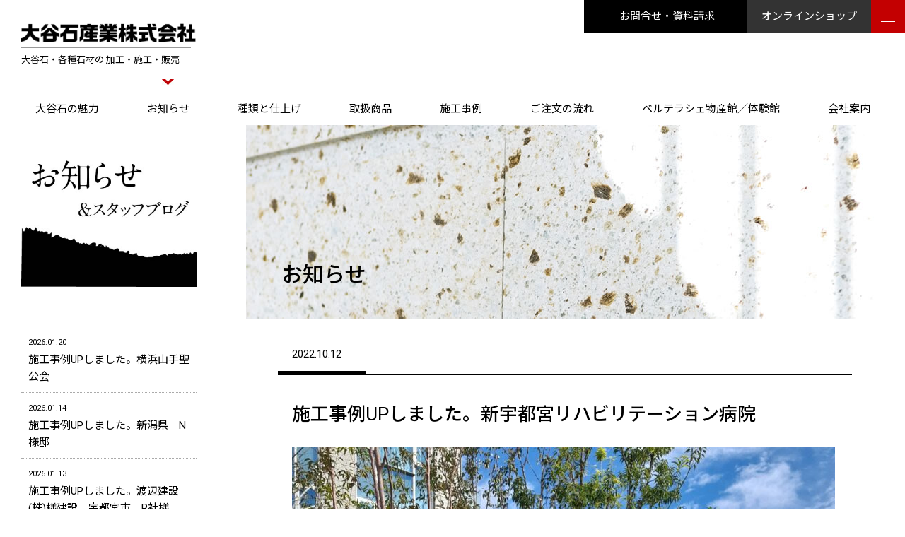

--- FILE ---
content_type: text/html; charset=UTF-8
request_url: https://ooyaishisangyo.com/information/%E6%96%BD%E5%B7%A5%E4%BA%8B%E4%BE%8Bup%E3%81%97%E3%81%BE%E3%81%97%E3%81%9F%E3%80%82%E6%96%B0%E5%AE%87%E9%83%BD%E5%AE%AE%E3%83%AA%E3%83%8F%E3%83%93%E3%83%AA%E3%83%86%E3%83%BC%E3%82%B7%E3%83%A7%E3%83%B3/
body_size: 13009
content:
<!DOCTYPE html>
<html dir="ltr" lang="ja" prefix="og: https://ogp.me/ns#">
<head>


	<meta charset="UTF-8" />
	<link rel="profile" href="http://gmpg.org/xfn/11" />
	<meta name="viewport" content="width=device-width; initial-scale=1"/>	<link rel="icon" href="https://ooyaishisangyo.com/wp/wp-content/themes/ooya-stone/favicon.ico" type="image/x-icon" />
	<link rel="pingback" href="https://ooyaishisangyo.com/wp/xmlrpc.php" />
	<link rel="alternate" type="application/rss+xml" title="大谷石産業株式会社" href="https://ooyaishisangyo.com/feed/" />
	<link rel="alternate" type="application/atom+xml" title="大谷石産業株式会社" href="https://ooyaishisangyo.com/feed/atom/" />
			<!--[if lt IE 9]>
		<script src="http://html5shim.googlecode.com/svn/trunk/html5.js"></script>
	<![endif]-->
		<style>img:is([sizes="auto" i], [sizes^="auto," i]) { contain-intrinsic-size: 3000px 1500px }</style>
	
		<!-- All in One SEO 4.8.3.2 - aioseo.com -->
		<title>施工事例UPしました。新宇都宮リハビリテーション病院 | 大谷石産業株式会社</title>
	<meta name="robots" content="max-image-preview:large" />
	<link rel="canonical" href="https://ooyaishisangyo.com/information/%e6%96%bd%e5%b7%a5%e4%ba%8b%e4%be%8bup%e3%81%97%e3%81%be%e3%81%97%e3%81%9f%e3%80%82%e6%96%b0%e5%ae%87%e9%83%bd%e5%ae%ae%e3%83%aa%e3%83%8f%e3%83%93%e3%83%aa%e3%83%86%e3%83%bc%e3%82%b7%e3%83%a7%e3%83%b3/" />
	<meta name="generator" content="All in One SEO (AIOSEO) 4.8.3.2" />
		<meta property="og:locale" content="ja_JP" />
		<meta property="og:site_name" content="大谷石産業株式会社" />
		<meta property="og:type" content="article" />
		<meta property="og:title" content="施工事例UPしました。新宇都宮リハビリテーション病院 | 大谷石産業株式会社" />
		<meta property="og:url" content="https://ooyaishisangyo.com/information/%e6%96%bd%e5%b7%a5%e4%ba%8b%e4%be%8bup%e3%81%97%e3%81%be%e3%81%97%e3%81%9f%e3%80%82%e6%96%b0%e5%ae%87%e9%83%bd%e5%ae%ae%e3%83%aa%e3%83%8f%e3%83%93%e3%83%aa%e3%83%86%e3%83%bc%e3%82%b7%e3%83%a7%e3%83%b3/" />
		<meta property="og:image" content="https://ooyaishisangyo.com/wp/wp-content/uploads/2022/10/20221008_094959-768x1024.jpg" />
		<meta property="og:image:secure_url" content="https://ooyaishisangyo.com/wp/wp-content/uploads/2022/10/20221008_094959-768x1024.jpg" />
		<meta property="article:published_time" content="2022-10-12T01:35:48+00:00" />
		<meta property="article:modified_time" content="2022-10-12T01:35:48+00:00" />
		<meta property="article:publisher" content="https://www.facebook.com/ooyaishisangyo/" />
		<meta name="twitter:card" content="summary_large_image" />
		<meta name="twitter:title" content="施工事例UPしました。新宇都宮リハビリテーション病院 | 大谷石産業株式会社" />
		<meta name="twitter:image" content="http://ooyaishisangyo.com/wp/wp-content/uploads/2022/10/20221008_094959-768x1024.jpg" />
		<script type="application/ld+json" class="aioseo-schema">
			{"@context":"https:\/\/schema.org","@graph":[{"@type":"BreadcrumbList","@id":"https:\/\/ooyaishisangyo.com\/information\/%e6%96%bd%e5%b7%a5%e4%ba%8b%e4%be%8bup%e3%81%97%e3%81%be%e3%81%97%e3%81%9f%e3%80%82%e6%96%b0%e5%ae%87%e9%83%bd%e5%ae%ae%e3%83%aa%e3%83%8f%e3%83%93%e3%83%aa%e3%83%86%e3%83%bc%e3%82%b7%e3%83%a7%e3%83%b3\/#breadcrumblist","itemListElement":[{"@type":"ListItem","@id":"https:\/\/ooyaishisangyo.com#listItem","position":1,"name":"\u30db\u30fc\u30e0","item":"https:\/\/ooyaishisangyo.com","nextItem":{"@type":"ListItem","@id":"https:\/\/ooyaishisangyo.com\/information\/#listItem","name":"\u304a\u77e5\u3089\u305b"}},{"@type":"ListItem","@id":"https:\/\/ooyaishisangyo.com\/information\/#listItem","position":2,"name":"\u304a\u77e5\u3089\u305b","item":"https:\/\/ooyaishisangyo.com\/information\/","nextItem":{"@type":"ListItem","@id":"https:\/\/ooyaishisangyo.com\/information\/%e6%96%bd%e5%b7%a5%e4%ba%8b%e4%be%8bup%e3%81%97%e3%81%be%e3%81%97%e3%81%9f%e3%80%82%e6%96%b0%e5%ae%87%e9%83%bd%e5%ae%ae%e3%83%aa%e3%83%8f%e3%83%93%e3%83%aa%e3%83%86%e3%83%bc%e3%82%b7%e3%83%a7%e3%83%b3\/#listItem","name":"\u65bd\u5de5\u4e8b\u4f8bUP\u3057\u307e\u3057\u305f\u3002\u65b0\u5b87\u90fd\u5bae\u30ea\u30cf\u30d3\u30ea\u30c6\u30fc\u30b7\u30e7\u30f3\u75c5\u9662"},"previousItem":{"@type":"ListItem","@id":"https:\/\/ooyaishisangyo.com#listItem","name":"\u30db\u30fc\u30e0"}},{"@type":"ListItem","@id":"https:\/\/ooyaishisangyo.com\/information\/%e6%96%bd%e5%b7%a5%e4%ba%8b%e4%be%8bup%e3%81%97%e3%81%be%e3%81%97%e3%81%9f%e3%80%82%e6%96%b0%e5%ae%87%e9%83%bd%e5%ae%ae%e3%83%aa%e3%83%8f%e3%83%93%e3%83%aa%e3%83%86%e3%83%bc%e3%82%b7%e3%83%a7%e3%83%b3\/#listItem","position":3,"name":"\u65bd\u5de5\u4e8b\u4f8bUP\u3057\u307e\u3057\u305f\u3002\u65b0\u5b87\u90fd\u5bae\u30ea\u30cf\u30d3\u30ea\u30c6\u30fc\u30b7\u30e7\u30f3\u75c5\u9662","previousItem":{"@type":"ListItem","@id":"https:\/\/ooyaishisangyo.com\/information\/#listItem","name":"\u304a\u77e5\u3089\u305b"}}]},{"@type":"Organization","@id":"https:\/\/ooyaishisangyo.com\/#organization","name":"\u5927\u8c37\u77f3\u7523\u696d\u682a\u5f0f\u4f1a\u793e","description":"\u5927\u8c37\u77f3\u30fb\u5404\u7a2e\u77f3\u6750\u306e \u52a0\u5de5\u30fb\u65bd\u5de5\u30fb\u8ca9\u58f2","url":"https:\/\/ooyaishisangyo.com\/","telephone":"+81286525171","sameAs":["https:\/\/www.instagram.com\/ooyaishisangyo\/"]},{"@type":"WebPage","@id":"https:\/\/ooyaishisangyo.com\/information\/%e6%96%bd%e5%b7%a5%e4%ba%8b%e4%be%8bup%e3%81%97%e3%81%be%e3%81%97%e3%81%9f%e3%80%82%e6%96%b0%e5%ae%87%e9%83%bd%e5%ae%ae%e3%83%aa%e3%83%8f%e3%83%93%e3%83%aa%e3%83%86%e3%83%bc%e3%82%b7%e3%83%a7%e3%83%b3\/#webpage","url":"https:\/\/ooyaishisangyo.com\/information\/%e6%96%bd%e5%b7%a5%e4%ba%8b%e4%be%8bup%e3%81%97%e3%81%be%e3%81%97%e3%81%9f%e3%80%82%e6%96%b0%e5%ae%87%e9%83%bd%e5%ae%ae%e3%83%aa%e3%83%8f%e3%83%93%e3%83%aa%e3%83%86%e3%83%bc%e3%82%b7%e3%83%a7%e3%83%b3\/","name":"\u65bd\u5de5\u4e8b\u4f8bUP\u3057\u307e\u3057\u305f\u3002\u65b0\u5b87\u90fd\u5bae\u30ea\u30cf\u30d3\u30ea\u30c6\u30fc\u30b7\u30e7\u30f3\u75c5\u9662 | \u5927\u8c37\u77f3\u7523\u696d\u682a\u5f0f\u4f1a\u793e","inLanguage":"ja","isPartOf":{"@id":"https:\/\/ooyaishisangyo.com\/#website"},"breadcrumb":{"@id":"https:\/\/ooyaishisangyo.com\/information\/%e6%96%bd%e5%b7%a5%e4%ba%8b%e4%be%8bup%e3%81%97%e3%81%be%e3%81%97%e3%81%9f%e3%80%82%e6%96%b0%e5%ae%87%e9%83%bd%e5%ae%ae%e3%83%aa%e3%83%8f%e3%83%93%e3%83%aa%e3%83%86%e3%83%bc%e3%82%b7%e3%83%a7%e3%83%b3\/#breadcrumblist"},"image":{"@type":"ImageObject","url":"https:\/\/ooyaishisangyo.com\/wp\/wp-content\/uploads\/2022\/10\/20221008_094954-scaled.jpg","@id":"https:\/\/ooyaishisangyo.com\/information\/%e6%96%bd%e5%b7%a5%e4%ba%8b%e4%be%8bup%e3%81%97%e3%81%be%e3%81%97%e3%81%9f%e3%80%82%e6%96%b0%e5%ae%87%e9%83%bd%e5%ae%ae%e3%83%aa%e3%83%8f%e3%83%93%e3%83%aa%e3%83%86%e3%83%bc%e3%82%b7%e3%83%a7%e3%83%b3\/#mainImage","width":1920,"height":2560},"primaryImageOfPage":{"@id":"https:\/\/ooyaishisangyo.com\/information\/%e6%96%bd%e5%b7%a5%e4%ba%8b%e4%be%8bup%e3%81%97%e3%81%be%e3%81%97%e3%81%9f%e3%80%82%e6%96%b0%e5%ae%87%e9%83%bd%e5%ae%ae%e3%83%aa%e3%83%8f%e3%83%93%e3%83%aa%e3%83%86%e3%83%bc%e3%82%b7%e3%83%a7%e3%83%b3\/#mainImage"},"datePublished":"2022-10-12T10:35:48+09:00","dateModified":"2022-10-12T10:35:48+09:00"},{"@type":"WebSite","@id":"https:\/\/ooyaishisangyo.com\/#website","url":"https:\/\/ooyaishisangyo.com\/","name":"\u5927\u8c37\u77f3\u7523\u696d\u682a\u5f0f\u4f1a\u793e","description":"\u5927\u8c37\u77f3\u30fb\u5404\u7a2e\u77f3\u6750\u306e \u52a0\u5de5\u30fb\u65bd\u5de5\u30fb\u8ca9\u58f2","inLanguage":"ja","publisher":{"@id":"https:\/\/ooyaishisangyo.com\/#organization"}}]}
		</script>
		<!-- All in One SEO -->

<link rel='dns-prefetch' href='//yubinbango.github.io' />
<script type="text/javascript">
/* <![CDATA[ */
window._wpemojiSettings = {"baseUrl":"https:\/\/s.w.org\/images\/core\/emoji\/16.0.1\/72x72\/","ext":".png","svgUrl":"https:\/\/s.w.org\/images\/core\/emoji\/16.0.1\/svg\/","svgExt":".svg","source":{"concatemoji":"https:\/\/ooyaishisangyo.com\/wp\/wp-includes\/js\/wp-emoji-release.min.js?ver=6.8.3"}};
/*! This file is auto-generated */
!function(s,n){var o,i,e;function c(e){try{var t={supportTests:e,timestamp:(new Date).valueOf()};sessionStorage.setItem(o,JSON.stringify(t))}catch(e){}}function p(e,t,n){e.clearRect(0,0,e.canvas.width,e.canvas.height),e.fillText(t,0,0);var t=new Uint32Array(e.getImageData(0,0,e.canvas.width,e.canvas.height).data),a=(e.clearRect(0,0,e.canvas.width,e.canvas.height),e.fillText(n,0,0),new Uint32Array(e.getImageData(0,0,e.canvas.width,e.canvas.height).data));return t.every(function(e,t){return e===a[t]})}function u(e,t){e.clearRect(0,0,e.canvas.width,e.canvas.height),e.fillText(t,0,0);for(var n=e.getImageData(16,16,1,1),a=0;a<n.data.length;a++)if(0!==n.data[a])return!1;return!0}function f(e,t,n,a){switch(t){case"flag":return n(e,"\ud83c\udff3\ufe0f\u200d\u26a7\ufe0f","\ud83c\udff3\ufe0f\u200b\u26a7\ufe0f")?!1:!n(e,"\ud83c\udde8\ud83c\uddf6","\ud83c\udde8\u200b\ud83c\uddf6")&&!n(e,"\ud83c\udff4\udb40\udc67\udb40\udc62\udb40\udc65\udb40\udc6e\udb40\udc67\udb40\udc7f","\ud83c\udff4\u200b\udb40\udc67\u200b\udb40\udc62\u200b\udb40\udc65\u200b\udb40\udc6e\u200b\udb40\udc67\u200b\udb40\udc7f");case"emoji":return!a(e,"\ud83e\udedf")}return!1}function g(e,t,n,a){var r="undefined"!=typeof WorkerGlobalScope&&self instanceof WorkerGlobalScope?new OffscreenCanvas(300,150):s.createElement("canvas"),o=r.getContext("2d",{willReadFrequently:!0}),i=(o.textBaseline="top",o.font="600 32px Arial",{});return e.forEach(function(e){i[e]=t(o,e,n,a)}),i}function t(e){var t=s.createElement("script");t.src=e,t.defer=!0,s.head.appendChild(t)}"undefined"!=typeof Promise&&(o="wpEmojiSettingsSupports",i=["flag","emoji"],n.supports={everything:!0,everythingExceptFlag:!0},e=new Promise(function(e){s.addEventListener("DOMContentLoaded",e,{once:!0})}),new Promise(function(t){var n=function(){try{var e=JSON.parse(sessionStorage.getItem(o));if("object"==typeof e&&"number"==typeof e.timestamp&&(new Date).valueOf()<e.timestamp+604800&&"object"==typeof e.supportTests)return e.supportTests}catch(e){}return null}();if(!n){if("undefined"!=typeof Worker&&"undefined"!=typeof OffscreenCanvas&&"undefined"!=typeof URL&&URL.createObjectURL&&"undefined"!=typeof Blob)try{var e="postMessage("+g.toString()+"("+[JSON.stringify(i),f.toString(),p.toString(),u.toString()].join(",")+"));",a=new Blob([e],{type:"text/javascript"}),r=new Worker(URL.createObjectURL(a),{name:"wpTestEmojiSupports"});return void(r.onmessage=function(e){c(n=e.data),r.terminate(),t(n)})}catch(e){}c(n=g(i,f,p,u))}t(n)}).then(function(e){for(var t in e)n.supports[t]=e[t],n.supports.everything=n.supports.everything&&n.supports[t],"flag"!==t&&(n.supports.everythingExceptFlag=n.supports.everythingExceptFlag&&n.supports[t]);n.supports.everythingExceptFlag=n.supports.everythingExceptFlag&&!n.supports.flag,n.DOMReady=!1,n.readyCallback=function(){n.DOMReady=!0}}).then(function(){return e}).then(function(){var e;n.supports.everything||(n.readyCallback(),(e=n.source||{}).concatemoji?t(e.concatemoji):e.wpemoji&&e.twemoji&&(t(e.twemoji),t(e.wpemoji)))}))}((window,document),window._wpemojiSettings);
/* ]]> */
</script>
<style id='wp-emoji-styles-inline-css' type='text/css'>

	img.wp-smiley, img.emoji {
		display: inline !important;
		border: none !important;
		box-shadow: none !important;
		height: 1em !important;
		width: 1em !important;
		margin: 0 0.07em !important;
		vertical-align: -0.1em !important;
		background: none !important;
		padding: 0 !important;
	}
</style>
<link rel='stylesheet' id='wp-block-library-css' href='https://ooyaishisangyo.com/wp/wp-includes/css/dist/block-library/style.min.css?ver=6.8.3' type='text/css' media='all' />
<style id='classic-theme-styles-inline-css' type='text/css'>
/*! This file is auto-generated */
.wp-block-button__link{color:#fff;background-color:#32373c;border-radius:9999px;box-shadow:none;text-decoration:none;padding:calc(.667em + 2px) calc(1.333em + 2px);font-size:1.125em}.wp-block-file__button{background:#32373c;color:#fff;text-decoration:none}
</style>
<style id='global-styles-inline-css' type='text/css'>
:root{--wp--preset--aspect-ratio--square: 1;--wp--preset--aspect-ratio--4-3: 4/3;--wp--preset--aspect-ratio--3-4: 3/4;--wp--preset--aspect-ratio--3-2: 3/2;--wp--preset--aspect-ratio--2-3: 2/3;--wp--preset--aspect-ratio--16-9: 16/9;--wp--preset--aspect-ratio--9-16: 9/16;--wp--preset--color--black: #000000;--wp--preset--color--cyan-bluish-gray: #abb8c3;--wp--preset--color--white: #ffffff;--wp--preset--color--pale-pink: #f78da7;--wp--preset--color--vivid-red: #cf2e2e;--wp--preset--color--luminous-vivid-orange: #ff6900;--wp--preset--color--luminous-vivid-amber: #fcb900;--wp--preset--color--light-green-cyan: #7bdcb5;--wp--preset--color--vivid-green-cyan: #00d084;--wp--preset--color--pale-cyan-blue: #8ed1fc;--wp--preset--color--vivid-cyan-blue: #0693e3;--wp--preset--color--vivid-purple: #9b51e0;--wp--preset--gradient--vivid-cyan-blue-to-vivid-purple: linear-gradient(135deg,rgba(6,147,227,1) 0%,rgb(155,81,224) 100%);--wp--preset--gradient--light-green-cyan-to-vivid-green-cyan: linear-gradient(135deg,rgb(122,220,180) 0%,rgb(0,208,130) 100%);--wp--preset--gradient--luminous-vivid-amber-to-luminous-vivid-orange: linear-gradient(135deg,rgba(252,185,0,1) 0%,rgba(255,105,0,1) 100%);--wp--preset--gradient--luminous-vivid-orange-to-vivid-red: linear-gradient(135deg,rgba(255,105,0,1) 0%,rgb(207,46,46) 100%);--wp--preset--gradient--very-light-gray-to-cyan-bluish-gray: linear-gradient(135deg,rgb(238,238,238) 0%,rgb(169,184,195) 100%);--wp--preset--gradient--cool-to-warm-spectrum: linear-gradient(135deg,rgb(74,234,220) 0%,rgb(151,120,209) 20%,rgb(207,42,186) 40%,rgb(238,44,130) 60%,rgb(251,105,98) 80%,rgb(254,248,76) 100%);--wp--preset--gradient--blush-light-purple: linear-gradient(135deg,rgb(255,206,236) 0%,rgb(152,150,240) 100%);--wp--preset--gradient--blush-bordeaux: linear-gradient(135deg,rgb(254,205,165) 0%,rgb(254,45,45) 50%,rgb(107,0,62) 100%);--wp--preset--gradient--luminous-dusk: linear-gradient(135deg,rgb(255,203,112) 0%,rgb(199,81,192) 50%,rgb(65,88,208) 100%);--wp--preset--gradient--pale-ocean: linear-gradient(135deg,rgb(255,245,203) 0%,rgb(182,227,212) 50%,rgb(51,167,181) 100%);--wp--preset--gradient--electric-grass: linear-gradient(135deg,rgb(202,248,128) 0%,rgb(113,206,126) 100%);--wp--preset--gradient--midnight: linear-gradient(135deg,rgb(2,3,129) 0%,rgb(40,116,252) 100%);--wp--preset--font-size--small: 13px;--wp--preset--font-size--medium: 20px;--wp--preset--font-size--large: 36px;--wp--preset--font-size--x-large: 42px;--wp--preset--spacing--20: 0.44rem;--wp--preset--spacing--30: 0.67rem;--wp--preset--spacing--40: 1rem;--wp--preset--spacing--50: 1.5rem;--wp--preset--spacing--60: 2.25rem;--wp--preset--spacing--70: 3.38rem;--wp--preset--spacing--80: 5.06rem;--wp--preset--shadow--natural: 6px 6px 9px rgba(0, 0, 0, 0.2);--wp--preset--shadow--deep: 12px 12px 50px rgba(0, 0, 0, 0.4);--wp--preset--shadow--sharp: 6px 6px 0px rgba(0, 0, 0, 0.2);--wp--preset--shadow--outlined: 6px 6px 0px -3px rgba(255, 255, 255, 1), 6px 6px rgba(0, 0, 0, 1);--wp--preset--shadow--crisp: 6px 6px 0px rgba(0, 0, 0, 1);}:where(.is-layout-flex){gap: 0.5em;}:where(.is-layout-grid){gap: 0.5em;}body .is-layout-flex{display: flex;}.is-layout-flex{flex-wrap: wrap;align-items: center;}.is-layout-flex > :is(*, div){margin: 0;}body .is-layout-grid{display: grid;}.is-layout-grid > :is(*, div){margin: 0;}:where(.wp-block-columns.is-layout-flex){gap: 2em;}:where(.wp-block-columns.is-layout-grid){gap: 2em;}:where(.wp-block-post-template.is-layout-flex){gap: 1.25em;}:where(.wp-block-post-template.is-layout-grid){gap: 1.25em;}.has-black-color{color: var(--wp--preset--color--black) !important;}.has-cyan-bluish-gray-color{color: var(--wp--preset--color--cyan-bluish-gray) !important;}.has-white-color{color: var(--wp--preset--color--white) !important;}.has-pale-pink-color{color: var(--wp--preset--color--pale-pink) !important;}.has-vivid-red-color{color: var(--wp--preset--color--vivid-red) !important;}.has-luminous-vivid-orange-color{color: var(--wp--preset--color--luminous-vivid-orange) !important;}.has-luminous-vivid-amber-color{color: var(--wp--preset--color--luminous-vivid-amber) !important;}.has-light-green-cyan-color{color: var(--wp--preset--color--light-green-cyan) !important;}.has-vivid-green-cyan-color{color: var(--wp--preset--color--vivid-green-cyan) !important;}.has-pale-cyan-blue-color{color: var(--wp--preset--color--pale-cyan-blue) !important;}.has-vivid-cyan-blue-color{color: var(--wp--preset--color--vivid-cyan-blue) !important;}.has-vivid-purple-color{color: var(--wp--preset--color--vivid-purple) !important;}.has-black-background-color{background-color: var(--wp--preset--color--black) !important;}.has-cyan-bluish-gray-background-color{background-color: var(--wp--preset--color--cyan-bluish-gray) !important;}.has-white-background-color{background-color: var(--wp--preset--color--white) !important;}.has-pale-pink-background-color{background-color: var(--wp--preset--color--pale-pink) !important;}.has-vivid-red-background-color{background-color: var(--wp--preset--color--vivid-red) !important;}.has-luminous-vivid-orange-background-color{background-color: var(--wp--preset--color--luminous-vivid-orange) !important;}.has-luminous-vivid-amber-background-color{background-color: var(--wp--preset--color--luminous-vivid-amber) !important;}.has-light-green-cyan-background-color{background-color: var(--wp--preset--color--light-green-cyan) !important;}.has-vivid-green-cyan-background-color{background-color: var(--wp--preset--color--vivid-green-cyan) !important;}.has-pale-cyan-blue-background-color{background-color: var(--wp--preset--color--pale-cyan-blue) !important;}.has-vivid-cyan-blue-background-color{background-color: var(--wp--preset--color--vivid-cyan-blue) !important;}.has-vivid-purple-background-color{background-color: var(--wp--preset--color--vivid-purple) !important;}.has-black-border-color{border-color: var(--wp--preset--color--black) !important;}.has-cyan-bluish-gray-border-color{border-color: var(--wp--preset--color--cyan-bluish-gray) !important;}.has-white-border-color{border-color: var(--wp--preset--color--white) !important;}.has-pale-pink-border-color{border-color: var(--wp--preset--color--pale-pink) !important;}.has-vivid-red-border-color{border-color: var(--wp--preset--color--vivid-red) !important;}.has-luminous-vivid-orange-border-color{border-color: var(--wp--preset--color--luminous-vivid-orange) !important;}.has-luminous-vivid-amber-border-color{border-color: var(--wp--preset--color--luminous-vivid-amber) !important;}.has-light-green-cyan-border-color{border-color: var(--wp--preset--color--light-green-cyan) !important;}.has-vivid-green-cyan-border-color{border-color: var(--wp--preset--color--vivid-green-cyan) !important;}.has-pale-cyan-blue-border-color{border-color: var(--wp--preset--color--pale-cyan-blue) !important;}.has-vivid-cyan-blue-border-color{border-color: var(--wp--preset--color--vivid-cyan-blue) !important;}.has-vivid-purple-border-color{border-color: var(--wp--preset--color--vivid-purple) !important;}.has-vivid-cyan-blue-to-vivid-purple-gradient-background{background: var(--wp--preset--gradient--vivid-cyan-blue-to-vivid-purple) !important;}.has-light-green-cyan-to-vivid-green-cyan-gradient-background{background: var(--wp--preset--gradient--light-green-cyan-to-vivid-green-cyan) !important;}.has-luminous-vivid-amber-to-luminous-vivid-orange-gradient-background{background: var(--wp--preset--gradient--luminous-vivid-amber-to-luminous-vivid-orange) !important;}.has-luminous-vivid-orange-to-vivid-red-gradient-background{background: var(--wp--preset--gradient--luminous-vivid-orange-to-vivid-red) !important;}.has-very-light-gray-to-cyan-bluish-gray-gradient-background{background: var(--wp--preset--gradient--very-light-gray-to-cyan-bluish-gray) !important;}.has-cool-to-warm-spectrum-gradient-background{background: var(--wp--preset--gradient--cool-to-warm-spectrum) !important;}.has-blush-light-purple-gradient-background{background: var(--wp--preset--gradient--blush-light-purple) !important;}.has-blush-bordeaux-gradient-background{background: var(--wp--preset--gradient--blush-bordeaux) !important;}.has-luminous-dusk-gradient-background{background: var(--wp--preset--gradient--luminous-dusk) !important;}.has-pale-ocean-gradient-background{background: var(--wp--preset--gradient--pale-ocean) !important;}.has-electric-grass-gradient-background{background: var(--wp--preset--gradient--electric-grass) !important;}.has-midnight-gradient-background{background: var(--wp--preset--gradient--midnight) !important;}.has-small-font-size{font-size: var(--wp--preset--font-size--small) !important;}.has-medium-font-size{font-size: var(--wp--preset--font-size--medium) !important;}.has-large-font-size{font-size: var(--wp--preset--font-size--large) !important;}.has-x-large-font-size{font-size: var(--wp--preset--font-size--x-large) !important;}
:where(.wp-block-post-template.is-layout-flex){gap: 1.25em;}:where(.wp-block-post-template.is-layout-grid){gap: 1.25em;}
:where(.wp-block-columns.is-layout-flex){gap: 2em;}:where(.wp-block-columns.is-layout-grid){gap: 2em;}
:root :where(.wp-block-pullquote){font-size: 1.5em;line-height: 1.6;}
</style>
<link rel='stylesheet' id='contact-form-7-css' href='https://ooyaishisangyo.com/wp/wp-content/plugins/contact-form-7/includes/css/styles.css?ver=6.1' type='text/css' media='all' />
<link rel='stylesheet' id='fancybox-css' href='https://ooyaishisangyo.com/wp/wp-content/plugins/easy-fancybox/css/jquery.fancybox.min.css?ver=1.3.24' type='text/css' media='screen' />
<script type="text/javascript" src="https://ooyaishisangyo.com/wp/wp-includes/js/jquery/jquery.min.js?ver=3.7.1" id="jquery-core-js"></script>
<script type="text/javascript" src="https://ooyaishisangyo.com/wp/wp-includes/js/jquery/jquery-migrate.min.js?ver=3.4.1" id="jquery-migrate-js"></script>
<link rel="https://api.w.org/" href="https://ooyaishisangyo.com/wp-json/" /><link rel="alternate" title="JSON" type="application/json" href="https://ooyaishisangyo.com/wp-json/wp/v2/information/6361" /><link rel="EditURI" type="application/rsd+xml" title="RSD" href="https://ooyaishisangyo.com/wp/xmlrpc.php?rsd" />
<meta name="generator" content="WordPress 6.8.3" />
<link rel='shortlink' href='https://ooyaishisangyo.com/?p=6361' />
<link rel="alternate" title="oEmbed (JSON)" type="application/json+oembed" href="https://ooyaishisangyo.com/wp-json/oembed/1.0/embed?url=https%3A%2F%2Fooyaishisangyo.com%2Finformation%2F%25e6%2596%25bd%25e5%25b7%25a5%25e4%25ba%258b%25e4%25be%258bup%25e3%2581%2597%25e3%2581%25be%25e3%2581%2597%25e3%2581%259f%25e3%2580%2582%25e6%2596%25b0%25e5%25ae%2587%25e9%2583%25bd%25e5%25ae%25ae%25e3%2583%25aa%25e3%2583%258f%25e3%2583%2593%25e3%2583%25aa%25e3%2583%2586%25e3%2583%25bc%25e3%2582%25b7%25e3%2583%25a7%25e3%2583%25b3%2F" />
<link rel="alternate" title="oEmbed (XML)" type="text/xml+oembed" href="https://ooyaishisangyo.com/wp-json/oembed/1.0/embed?url=https%3A%2F%2Fooyaishisangyo.com%2Finformation%2F%25e6%2596%25bd%25e5%25b7%25a5%25e4%25ba%258b%25e4%25be%258bup%25e3%2581%2597%25e3%2581%25be%25e3%2581%2597%25e3%2581%259f%25e3%2580%2582%25e6%2596%25b0%25e5%25ae%2587%25e9%2583%25bd%25e5%25ae%25ae%25e3%2583%25aa%25e3%2583%258f%25e3%2583%2593%25e3%2583%25aa%25e3%2583%2586%25e3%2583%25bc%25e3%2582%25b7%25e3%2583%25a7%25e3%2583%25b3%2F&#038;format=xml" />
 	
	<link rel="stylesheet" type="text/css" media="all" href="https://ooyaishisangyo.com/wp/wp-content/themes/ooya-stone/style.css" />
		<link rel="stylesheet" href="https://ooyaishisangyo.com/wp/wp-content/themes/ooya-stone/swiper-5.3.6/package/css/swiper.css"> 
<link rel="stylesheet" href="https://ooyaishisangyo.com/wp/wp-content/themes/ooya-stone/swiper-5.3.6/package/css/swiper.min.css">
	
	<!--<script src="https://ajax.googleapis.com/ajax/libs/jquery/3.2.1/jquery.min.js"></script>-->
	<script src="https://ooyaishisangyo.com/wp/wp-content/themes/ooya-stone/settings/js/jquery-1.11.1.js"></script>
<!--<script src="http://cdnjs.cloudflare.com/ajax/libs/modernizr/2.6.2/modernizr.min.js"></script>-->
	<script src="https://ooyaishisangyo.com/wp/wp-content/themes/ooya-stone/settings/js/modernizr.min.js"></script>
	<script src="https://ooyaishisangyo.com/wp/wp-content/themes/ooya-stone/settings/js/flexibility.js"></script>
<script src="https://ooyaishisangyo.com/wp/wp-content/themes/ooya-stone/settings/js/tweenmax.js"></script>
	<!--<script src="//cdnjs.cloudflare.com/ajax/libs/gsap/latest/TweenMax.min.js"></script>-->
	<script src="https://ooyaishisangyo.com/wp/wp-content/themes/ooya-stone/settings/js/TweenMax.min.js"></script>
<!-- ScrollMagic本体 
<script src="//cdnjs.cloudflare.com/ajax/libs/ScrollMagic/2.0.5/ScrollMagic.min.js"></script>-->
	<script src="https://ooyaishisangyo.com/wp/wp-content/themes/ooya-stone/settings/js/ScrollMagic.min.js"></script>
<!-- ScrollMagicのデバッグインジケータプラグイン 
<script src="//cdnjs.cloudflare.com/ajax/libs/ScrollMagic/2.0.5/plugins/debug.addIndicators.min.js"></script>-->
	<script src="https://ooyaishisangyo.com/wp/wp-content/themes/ooya-stone/settings/js/debug.addIndicators.min.js"></script>
<!-- ScrollMagicのTweenMaxプラグイン 
<script src="//cdnjs.cloudflare.com/ajax/libs/ScrollMagic/2.0.5/plugins/animation.gsap.min.js"></script>-->
	<script src="https://ooyaishisangyo.com/wp/wp-content/themes/ooya-stone/settings/js/animation.gsap.min.js"></script>
		<script src="https://ooyaishisangyo.com/wp/wp-content/themes/ooya-stone/settings/js/fitie.js"></script> 
<script src="https://ajaxzip3.github.io/ajaxzip3.js" charset="UTF-8"></script>
<script type="text/javascript">
jQuery(function($){
$("#zip").attr('onKeyUp', 'AjaxZip3.zip2addr(this,\'\',\'address\',\'address\');');
$("#zip2").attr('onKeyUp', 'AjaxZip3.zip2addr(\'zip1\',\'zip2\',\'prefecture\',\'city\',\'street\');');
});</script>	
	<!-- Global site tag (gtag.js) - Google Analytics -->
<script async src="https://www.googletagmanager.com/gtag/js?id=UA-139834304-14"></script>
<script>
  window.dataLayer = window.dataLayer || [];
  function gtag(){dataLayer.push(arguments);}
  gtag('js', new Date());

  gtag('config', 'UA-139834304-14');
</script>

</head>

<body class="wp-singular information-template-default single single-information postid-6361 wp-theme-ooya-stone">
 <div id="luxy">
		<header id="header" class="clearfix">
			<div id="headl">
				<a href="https://ooyaishisangyo.com"><img src="https://ooyaishisangyo.com/wp/wp-content/themes/ooya-stone/img/top/logo.png" alt="大谷石産業株式会社"></a>
				<h1>大谷石・各種石材の 加工・施工・販売</h1>
			</div>
			<div id="headr" >
				
				<nav id="gmenu">
				<ul>
					<li><a href="https://ooyaishisangyo.com/charm" class="">大谷石の魅力</a></li>
					<li><a href="https://ooyaishisangyo.com/information" class=" current">お知らせ</a></li>
					<li><a href="https://ooyaishisangyo.com/material/ooya" class="">種類と仕上げ</a></li>
					<li><a href="https://ooyaishisangyo.com/product/exin" class="">取扱商品</a></li>
					<li><a href="https://ooyaishisangyo.com/construct/" class="">施工事例</a></li>
					<li><a href="https://ooyaishisangyo.com/flow/material" class="">ご注文の流れ</a></li>
					<li><a href="https://ooyaishisangyo.com/taiken" class="">ベルテラシェ物産館／体験館</a></li>
					<li><a href="https://ooyaishisangyo.com/company" class="">会社案内</a></li>
				</ul>
				</nav>
			
			</div>
			<a href="https://www.facebook.com/ooyaishisangyo/" class="headsns_l" target="_blank"><img src="https://ooyaishisangyo.com/wp/wp-content/themes/ooya-stone/img/icon_fb.png" alt="facebook" ></a><a class="headsns_r" target="_blank" href="https://www.instagram.com/ooyaishisangyo/"><img src="https://ooyaishisangyo.com/wp/wp-content/themes/ooya-stone/img/icon_insta.png" alt="instagram"></a>
			<a href="https://ooyaishisangyo.com/inq" class="head_btn">お問合せ・資料請求</a>
			<a href="https://ooyaishisangyo.net/" class="head_btnshop">オンラインショップ</a>
			<div id="nav-drawer">
				<input id="nav-input" type="checkbox" class="nav-unshown">
				<label id="nav-open" for="nav-input">
					<span></span>
					<span></span>
					<span></span>
				</label>
				<label class="nav-unshown" id="nav-close" for="nav-input"></label>
				<div id="nav-content">
					<h2>Contents</h2>
					<div class="smenu">
					<a href="https://ooyaishisangyo.com/charm" class="harf ">大谷石の魅力</a>
						<a  href="https://ooyaishisangyo.com/materal/ooya" class="harf ">石材の種類と仕上げ</a>
						<a  href="https://ooyaishisangyo.com/flow/material" class="harf ">ご注文の流れ</a>
						<a href="https://ooyaishisangyo.com/taiken" class="harf ">ベルテラシェ<br>物産館／体験館</a>
						<a href="https://ooyaishisangyo.com/information" class="harf  current">お知らせ</a>
						<a href="https://ooyaishisangyo.com/company" class="harf ">会社案内</a>
						<!--<a class="border shop" href="https://ooyaishisangyo.net/">オンラインショップ</a>-->
						<a class="long" href="https://www.jalan.net/kankou/spt_guide000000228583/?screenId=OUW3701" target="_blank">大谷石クラフト体験予約（じゃらん）</a>
						<a class="osp long " href="https://ooyaishisangyo.net/">オンラインショップ</a>
						<a  href="https://ooyaishisangyo.com/inq" class="mail long ">お問合せ・資料請求</a>
						<a  href="https://ooyaishisangyo.com/product/exin" class="long bot ">取扱商品</a>
						<a class="border" href="https://ooyaishisangyo.com/product/exin">外装材・内装材</a>
						
						<a class="border" href="https://ooyaishisangyo.com/product_category/craft/">工芸品</a><a class="border" href="https://ooyaishisangyo.com/product_category/other/">雑貨</a>						
						
						<a href="https://ooyaishisangyo.com/construct/" class="long bot2 ">施工事例</a>
						
						<a class="border" href="https://ooyaishisangyo.com/const_category/interior/">住宅内装</a><a class="border" href="https://ooyaishisangyo.com/const_category/house/">住宅展示場・モデルハウス</a><a class="border" href="https://ooyaishisangyo.com/const_category/exterior/">外装・エクステリア</a><a class="border" href="https://ooyaishisangyo.com/const_category/shop/">店舗・ビル・マンション等</a><a class="border" href="https://ooyaishisangyo.com/const_category/history/">歴史的建造物の保存・改修</a>					</div>
					<div class="under">
					<a href="https://www.facebook.com/ooyaishisangyo/"  target="_blank"><img src="https://ooyaishisangyo.com/wp/wp-content/themes/ooya-stone/img/icon_fb.png" alt="facebook" ></a><a target="_blank" href="https://www.instagram.com/ooyaishisangyo/"><img src="https://ooyaishisangyo.com/wp/wp-content/themes/ooya-stone/img/icon_insta.png" alt="instagram"></a>
						</div>
				</div>
			</div>
		</header><div id="cont">
	<section class="right">
						<div class="infohead ">
			<h2>お知らせ</h2>
		</div>
		<div class="date2">
			<span>2022.10.12</span>
		</div>
		<article id="kiji">
			<h3>施工事例UPしました。新宇都宮リハビリテーション病院</h3>
		
<figure class="wp-block-image size-large"><img fetchpriority="high" decoding="async" width="768" height="1024" src="http://ooyaishisangyo.com/wp/wp-content/uploads/2022/10/20221008_094959-768x1024.jpg" alt="" class="wp-image-6359" srcset="https://ooyaishisangyo.com/wp/wp-content/uploads/2022/10/20221008_094959-768x1024.jpg 768w, https://ooyaishisangyo.com/wp/wp-content/uploads/2022/10/20221008_094959-225x300.jpg 225w, https://ooyaishisangyo.com/wp/wp-content/uploads/2022/10/20221008_094959-1152x1536.jpg 1152w, https://ooyaishisangyo.com/wp/wp-content/uploads/2022/10/20221008_094959-1536x2048.jpg 1536w, https://ooyaishisangyo.com/wp/wp-content/uploads/2022/10/20221008_094959-scaled.jpg 1920w" sizes="(max-width: 768px) 100vw, 768px" /></figure>
		</article>
		
		
		<div class="prenext">
			<div class="pre">
<a href="https://ooyaishisangyo.com/information/%e3%80%90%e3%81%8a%e5%9c%9f%e7%94%a3%e3%81%ab%e3%81%b4%e3%81%a3%e3%81%9f%e3%82%8a%e3%80%91%e5%ae%87%e9%83%bd%e5%ae%ae%e3%81%ae%e5%9c%b0%e9%85%92%e3%80%8c%e9%85%92%e8%94%b5%e6%95%a3%e6%ad%a9%e3%80%8d/" rel="next"><span class="pretitle">　【お土産にぴったり】宇都宮の地酒「酒蔵散歩」サンデシ</span></a>			</div>
			<div class="next">
			
<a href="https://ooyaishisangyo.com/information/%e3%80%90%e5%a4%a7%e5%a5%bd%e8%a9%95%e3%80%91%e5%b0%8f%e5%8e%9f%e3%81%bf%e3%81%8d%e3%81%95%e3%82%93-%e7%b5%b5%e7%94%bb%e5%b1%95-%e3%83%99%e3%83%ab%e3%83%86%e3%83%a9%e3%82%b7%e3%82%a7%e4%bd%93%e9%a8%93/" rel="prev"><span class="pretitle">【大好評】小原みきさん 絵画展 ベルテラシェ体験館　</span> </a>			</div>
		</div>
		</section>
	<div class="left inform">
		<img src="https://ooyaishisangyo.com/wp/wp-content/themes/ooya-stone/img/inform.jpg" alt="お知らせ＆スタッフブログ" id="l_menu">
        <img src="https://ooyaishisangyo.com/wp/wp-content/themes/ooya-stone/img/smenu.jpg" alt="お知らせ＆スタッフブログ" id="s_menu">
		
	
		
			<a class="info_a" href="https://ooyaishisangyo.com/information/%e6%96%bd%e5%b7%a5%e4%ba%8b%e4%be%8bup%e3%81%97%e3%81%be%e3%81%97%e3%81%9f%e3%80%82%e6%a8%aa%e6%b5%9c%e5%b1%b1%e6%89%8b%e8%81%96%e5%85%ac%e4%bc%9a/">
				<span>2026.01.20</span>施工事例UPしました。横浜山手聖公会</a>
	
		
			
			<a class="info_a" href="https://ooyaishisangyo.com/information/%e6%96%bd%e5%b7%a5%e4%ba%8b%e4%be%8bup%e3%81%97%e3%81%be%e3%81%97%e3%81%9f%e3%80%82%e6%96%b0%e6%bd%9f%e7%9c%8c%e3%80%80n%e6%a7%98%e9%82%b8/">
				<span>2026.01.14</span>施工事例UPしました。新潟県　N様邸</a>
	
		
			
			<a class="info_a" href="https://ooyaishisangyo.com/information/%e6%96%bd%e5%b7%a5%e4%ba%8b%e4%be%8bup%e3%81%97%e3%81%be%e3%81%97%e3%81%9f%e3%80%82%e6%b8%a1%e8%be%ba%e5%bb%ba%e8%a8%ad%e6%a0%aa%e6%a7%98%e5%bb%ba%e8%a8%ad%e3%80%80%e5%ae%87%e9%83%bd%e5%ae%ae/">
				<span>2026.01.13</span>施工事例UPしました。渡辺建設(株)様建設　宇都宮市　R社様</a>
	
		
			
			<a class="info_a" href="https://ooyaishisangyo.com/information/%e6%96%bd%e5%b7%a5%e4%ba%8b%e4%be%8bup%e3%81%97%e3%81%be%e3%81%97%e3%81%9f%e3%80%82%e6%a0%aa%e5%bc%8f%e4%bc%9a%e7%a4%be-%e6%b8%a1%e8%be%ba%e6%9c%89%e8%a6%8f%e5%bb%ba%e7%af%89%e4%bc%81%e7%94%bb/">
				<span>2025.12.25</span>施工事例UPしました。株式会社 渡辺有規建築企画事務所様設計　株式会社 豊田工務店様施工　栃木銀行せんげん台支店様</a>
	
		
			
			<a class="info_a" href="https://ooyaishisangyo.com/information/%e6%96%bd%e5%b7%a5%e4%ba%8b%e4%be%8bup%e3%81%97%e3%81%be%e3%81%97%e3%81%9f%e3%80%82%e3%83%97%e3%83%aa%e3%83%b3%e3%83%88%e3%82%b3%e3%83%bc%e3%82%b9%e3%82%bf%e3%83%bc-%e7%b5%90%e5%a9%9a%e5%bc%8f/">
				<span>2025.12.24</span>施工事例UPしました。プリントコースター 結婚式での席次札・一輪挿しの贈り物</a>
	
		
			<h3>Archives</h3>
		<select id="infoleft" name="archive-dropdown" onChange='document.location.href=this.options[this.selectedIndex].value;'>
			<option value="">月を選択</option> 
  	<option value='https://ooyaishisangyo.com/2026/01/?post_type=information'> 2026年1月 &nbsp;(3)</option>
	<option value='https://ooyaishisangyo.com/2025/12/?post_type=information'> 2025年12月 &nbsp;(6)</option>
	<option value='https://ooyaishisangyo.com/2025/11/?post_type=information'> 2025年11月 &nbsp;(6)</option>
	<option value='https://ooyaishisangyo.com/2025/10/?post_type=information'> 2025年10月 &nbsp;(7)</option>
	<option value='https://ooyaishisangyo.com/2025/09/?post_type=information'> 2025年9月 &nbsp;(4)</option>
	<option value='https://ooyaishisangyo.com/2025/08/?post_type=information'> 2025年8月 &nbsp;(3)</option>
	<option value='https://ooyaishisangyo.com/2025/07/?post_type=information'> 2025年7月 &nbsp;(4)</option>
	<option value='https://ooyaishisangyo.com/2025/06/?post_type=information'> 2025年6月 &nbsp;(7)</option>
	<option value='https://ooyaishisangyo.com/2025/05/?post_type=information'> 2025年5月 &nbsp;(6)</option>
	<option value='https://ooyaishisangyo.com/2025/04/?post_type=information'> 2025年4月 &nbsp;(8)</option>
	<option value='https://ooyaishisangyo.com/2025/03/?post_type=information'> 2025年3月 &nbsp;(7)</option>
	<option value='https://ooyaishisangyo.com/2025/02/?post_type=information'> 2025年2月 &nbsp;(2)</option>
	<option value='https://ooyaishisangyo.com/2025/01/?post_type=information'> 2025年1月 &nbsp;(9)</option>
	<option value='https://ooyaishisangyo.com/2024/12/?post_type=information'> 2024年12月 &nbsp;(7)</option>
	<option value='https://ooyaishisangyo.com/2024/11/?post_type=information'> 2024年11月 &nbsp;(4)</option>
	<option value='https://ooyaishisangyo.com/2024/10/?post_type=information'> 2024年10月 &nbsp;(9)</option>
	<option value='https://ooyaishisangyo.com/2024/09/?post_type=information'> 2024年9月 &nbsp;(7)</option>
	<option value='https://ooyaishisangyo.com/2024/08/?post_type=information'> 2024年8月 &nbsp;(7)</option>
	<option value='https://ooyaishisangyo.com/2024/07/?post_type=information'> 2024年7月 &nbsp;(7)</option>
	<option value='https://ooyaishisangyo.com/2024/06/?post_type=information'> 2024年6月 &nbsp;(6)</option>
	<option value='https://ooyaishisangyo.com/2024/05/?post_type=information'> 2024年5月 &nbsp;(10)</option>
	<option value='https://ooyaishisangyo.com/2024/04/?post_type=information'> 2024年4月 &nbsp;(11)</option>
	<option value='https://ooyaishisangyo.com/2024/03/?post_type=information'> 2024年3月 &nbsp;(8)</option>
	<option value='https://ooyaishisangyo.com/2024/02/?post_type=information'> 2024年2月 &nbsp;(4)</option>
	<option value='https://ooyaishisangyo.com/2024/01/?post_type=information'> 2024年1月 &nbsp;(5)</option>
	<option value='https://ooyaishisangyo.com/2023/12/?post_type=information'> 2023年12月 &nbsp;(4)</option>
	<option value='https://ooyaishisangyo.com/2023/11/?post_type=information'> 2023年11月 &nbsp;(9)</option>
	<option value='https://ooyaishisangyo.com/2023/10/?post_type=information'> 2023年10月 &nbsp;(8)</option>
	<option value='https://ooyaishisangyo.com/2023/09/?post_type=information'> 2023年9月 &nbsp;(8)</option>
	<option value='https://ooyaishisangyo.com/2023/08/?post_type=information'> 2023年8月 &nbsp;(7)</option>
	<option value='https://ooyaishisangyo.com/2023/07/?post_type=information'> 2023年7月 &nbsp;(11)</option>
	<option value='https://ooyaishisangyo.com/2023/06/?post_type=information'> 2023年6月 &nbsp;(20)</option>
	<option value='https://ooyaishisangyo.com/2023/05/?post_type=information'> 2023年5月 &nbsp;(9)</option>
	<option value='https://ooyaishisangyo.com/2023/04/?post_type=information'> 2023年4月 &nbsp;(18)</option>
	<option value='https://ooyaishisangyo.com/2023/03/?post_type=information'> 2023年3月 &nbsp;(13)</option>
	<option value='https://ooyaishisangyo.com/2023/02/?post_type=information'> 2023年2月 &nbsp;(4)</option>
	<option value='https://ooyaishisangyo.com/2023/01/?post_type=information'> 2023年1月 &nbsp;(6)</option>
	<option value='https://ooyaishisangyo.com/2022/12/?post_type=information'> 2022年12月 &nbsp;(7)</option>
	<option value='https://ooyaishisangyo.com/2022/11/?post_type=information'> 2022年11月 &nbsp;(17)</option>
	<option value='https://ooyaishisangyo.com/2022/10/?post_type=information'> 2022年10月 &nbsp;(7)</option>
	<option value='https://ooyaishisangyo.com/2022/09/?post_type=information'> 2022年9月 &nbsp;(11)</option>
	<option value='https://ooyaishisangyo.com/2022/08/?post_type=information'> 2022年8月 &nbsp;(12)</option>
	<option value='https://ooyaishisangyo.com/2022/07/?post_type=information'> 2022年7月 &nbsp;(3)</option>
	<option value='https://ooyaishisangyo.com/2022/06/?post_type=information'> 2022年6月 &nbsp;(14)</option>
	<option value='https://ooyaishisangyo.com/2022/05/?post_type=information'> 2022年5月 &nbsp;(9)</option>
	<option value='https://ooyaishisangyo.com/2022/04/?post_type=information'> 2022年4月 &nbsp;(2)</option>
	<option value='https://ooyaishisangyo.com/2022/03/?post_type=information'> 2022年3月 &nbsp;(1)</option>
	<option value='https://ooyaishisangyo.com/2022/02/?post_type=information'> 2022年2月 &nbsp;(1)</option>
	<option value='https://ooyaishisangyo.com/2022/01/?post_type=information'> 2022年1月 &nbsp;(4)</option>
	<option value='https://ooyaishisangyo.com/2021/12/?post_type=information'> 2021年12月 &nbsp;(2)</option>
	<option value='https://ooyaishisangyo.com/2021/11/?post_type=information'> 2021年11月 &nbsp;(1)</option>
	<option value='https://ooyaishisangyo.com/2021/10/?post_type=information'> 2021年10月 &nbsp;(2)</option>
	<option value='https://ooyaishisangyo.com/2021/08/?post_type=information'> 2021年8月 &nbsp;(1)</option>
	<option value='https://ooyaishisangyo.com/2021/07/?post_type=information'> 2021年7月 &nbsp;(2)</option>
	<option value='https://ooyaishisangyo.com/2021/06/?post_type=information'> 2021年6月 &nbsp;(3)</option>
	<option value='https://ooyaishisangyo.com/2021/05/?post_type=information'> 2021年5月 &nbsp;(3)</option>
	<option value='https://ooyaishisangyo.com/2021/04/?post_type=information'> 2021年4月 &nbsp;(1)</option>
	<option value='https://ooyaishisangyo.com/2021/03/?post_type=information'> 2021年3月 &nbsp;(3)</option>
	<option value='https://ooyaishisangyo.com/2021/02/?post_type=information'> 2021年2月 &nbsp;(2)</option>
	<option value='https://ooyaishisangyo.com/2020/12/?post_type=information'> 2020年12月 &nbsp;(3)</option>
	<option value='https://ooyaishisangyo.com/2020/11/?post_type=information'> 2020年11月 &nbsp;(2)</option>
	<option value='https://ooyaishisangyo.com/2020/10/?post_type=information'> 2020年10月 &nbsp;(3)</option>
	<option value='https://ooyaishisangyo.com/2020/09/?post_type=information'> 2020年9月 &nbsp;(3)</option>
	<option value='https://ooyaishisangyo.com/2020/08/?post_type=information'> 2020年8月 &nbsp;(5)</option>
	<option value='https://ooyaishisangyo.com/2020/07/?post_type=information'> 2020年7月 &nbsp;(4)</option>
	<option value='https://ooyaishisangyo.com/2020/06/?post_type=information'> 2020年6月 &nbsp;(2)</option>
	<option value='https://ooyaishisangyo.com/2020/05/?post_type=information'> 2020年5月 &nbsp;(12)</option>
	<option value='https://ooyaishisangyo.com/2020/04/?post_type=information'> 2020年4月 &nbsp;(6)</option>
	<option value='https://ooyaishisangyo.com/2020/02/?post_type=information'> 2020年2月 &nbsp;(2)</option>
		</select>
	</div>
</div>
	

<div id="foot">
<footer id="footer">
	<div class="inleft">
			<a href="https://ooyaishisangyo.com"><img src="https://ooyaishisangyo.com/wp/wp-content/themes/ooya-stone/img/top/logo.png" alt="大谷石産業株式会社"></a>
			<p>〒321-0344　栃木県宇都宮市田野町318番地3 ／本社・加工場</p>tel：<a href="tel:0286525171" class="tel">028-652-5171</a>　fax：028-652-1851<br>
		    <div class="funder">
					<a href="https://www.facebook.com/ooyaishisangyo/"  target="_blank"><img src="https://ooyaishisangyo.com/wp/wp-content/themes/ooya-stone/img/icon_fb.png" alt="facebook" ></a><a target="_blank" href="https://www.instagram.com/ooyaishisangyo/"><img src="https://ooyaishisangyo.com/wp/wp-content/themes/ooya-stone/img/icon_insta.png" alt="instagram"></a>
						</div>
			<a href="https://ooyaishisangyo.com/inq" class="foot_btn">お問合せ・資料請求</a>
	</div>
	<ul>
		<li><a href="https://ooyaishisangyo.com">トップページ</a></li>
		<li><a href="https://ooyaishisangyo.com/charm">大谷石の魅力</a></li>
		<li><a href="https://ooyaishisangyo.com/information">お知らせ</a></li>
		<li><a href="https://ooyaishisangyo.com/material/ooya">石材の種類と仕上げ</a></li>
		<li><a href="https://ooyaishisangyo.com/product/exin">取扱商品</a></li>
		<li><a href="https://ooyaishisangyo.com/construct">施工事例</a></li>
		<li><a href="https://ooyaishisangyo.com/taiken" >ベルテラシェ<span class="orik">物産館／体験館</span></a></li>
		<li><a href="https://ooyaishisangyo.com/company">会社案内</a></li>
		<li><a href="https://ooyaishisangyo.com/flow/material">ご注文の流れ</a></li>
		<li><a href="https://www.jalan.net/kankou/spt_guide000000228583/?screenId=OUW3701" target="_blank">大谷石クラフト体験予約（じゃらん）</a></li>
		<li><a href="https://ooyaishisangyo.com/inq">お問合せ・資料請求</a></li>
		
	</ul>
	<div class="inright">
		<div class="right1">
			<a href="https://ooyaishisangyo.com/charm">大谷石の魅力</a>
			<a href="https://ooyaishisangyo.com/material/ooya">石材の種類と仕上げ</a>
			<a href="https://ooyaishisangyo.com/flow/material">ご注文の流れ</a>
			<a href="https://ooyaishisangyo.com/taiken" >ベルテラシェ<span class="orik">物産館／体験館</span></a>
			<a href="https://www.jalan.net/kankou/spt_guide000000228583/?screenId=OUW3701" target="_blank">大谷石クラフト体験予約（じゃらん）</a>
		</div>
		<div class="right4">
			<a href="https://ooyaishisangyo.com/information">お知らせ</a>
			<a href="http://ooyaishisangyo.com/information/tour/">ツアー 日本語版</a>
			<a href="http://ooyaishisangyo.com/information/tour-englishversion/">tour english version</a>
			<a href="https://ooyaishisangyo.com/company">会社案内</a>
			<a href="https://ooyaishisangyo.com/inq">お問合せ・資料請求</a>
		</div>
		<div class="right2">
			<h2><a href="https://ooyaishisangyo.com/product/exin">取扱商品</a></h2>
			<a href="https://ooyaishisangyo.com/product/exin">外装材・内装材</a>

			<a href="https://ooyaishisangyo.com/product_category/craft/">工芸品</a><a href="https://ooyaishisangyo.com/product_category/other/">雑貨</a>			
		</div>
		<div class="right3">
			<h2><a href="https://ooyaishisangyo.com/construct" >施工事例</a></h2>

			<a href="https://ooyaishisangyo.com/const_category/interior/">住宅内装</a><a href="https://ooyaishisangyo.com/const_category/house/">住宅展示場・モデルハウス</a><a href="https://ooyaishisangyo.com/const_category/exterior/">外装・エクステリア</a><a href="https://ooyaishisangyo.com/const_category/shop/">店舗・ビル・マンション等</a><a href="https://ooyaishisangyo.com/const_category/history/">歴史的建造物の保存・改修</a>			
		</div>
	</div>
	</footer>
	<div id="cpr">Copyright&copy;2026 Ohya Stone Industry Co., Ltd. All Rights Reserved.</div>
</div>
</div><!--luxy-->
	<script src="https://ooyaishisangyo.com/wp/wp-content/themes/ooya-stone/luxy.js-master/dist/js/luxy.js" charset="utf-8"></script>	
			<script charset="utf-8">
				    var _ua = (function(u){
        return {
          Tablet:(u.indexOf("windows") != -1 && u.indexOf("touch") != -1 && u.indexOf("tablet pc") == -1) 
            || u.indexOf("ipad") != -1
            || (u.indexOf("android") != -1 && u.indexOf("mobile") == -1)
            || (u.indexOf("firefox") != -1 && u.indexOf("tablet") != -1)
            || u.indexOf("kindle") != -1
            || u.indexOf("silk") != -1
            || u.indexOf("playbook") != -1,
          Mobile:(u.indexOf("windows") != -1 && u.indexOf("phone") != -1)
            || u.indexOf("iphone") != -1
            || u.indexOf("ipod") != -1
            || (u.indexOf("android") != -1 && u.indexOf("mobile") != -1)
            || (u.indexOf("firefox") != -1 && u.indexOf("mobile") != -1)
            || u.indexOf("blackberry") != -1
        }
      })(window.navigator.userAgent.toLowerCase());
        if(!_ua.Mobile&&!_ua.Tablet){
      luxy.init();
    }
</script>

<script type="speculationrules">
{"prefetch":[{"source":"document","where":{"and":[{"href_matches":"\/*"},{"not":{"href_matches":["\/wp\/wp-*.php","\/wp\/wp-admin\/*","\/wp\/wp-content\/uploads\/*","\/wp\/wp-content\/*","\/wp\/wp-content\/plugins\/*","\/wp\/wp-content\/themes\/ooya-stone\/*","\/*\\?(.+)"]}},{"not":{"selector_matches":"a[rel~=\"nofollow\"]"}},{"not":{"selector_matches":".no-prefetch, .no-prefetch a"}}]},"eagerness":"conservative"}]}
</script>
<script type="text/javascript" src="https://yubinbango.github.io/yubinbango/yubinbango.js" id="yubinbango-js"></script>
<script type="text/javascript" src="https://ooyaishisangyo.com/wp/wp-includes/js/dist/hooks.min.js?ver=4d63a3d491d11ffd8ac6" id="wp-hooks-js"></script>
<script type="text/javascript" src="https://ooyaishisangyo.com/wp/wp-includes/js/dist/i18n.min.js?ver=5e580eb46a90c2b997e6" id="wp-i18n-js"></script>
<script type="text/javascript" id="wp-i18n-js-after">
/* <![CDATA[ */
wp.i18n.setLocaleData( { 'text direction\u0004ltr': [ 'ltr' ] } );
wp.i18n.setLocaleData( { 'text direction\u0004ltr': [ 'ltr' ] } );
/* ]]> */
</script>
<script type="text/javascript" src="https://ooyaishisangyo.com/wp/wp-content/plugins/contact-form-7/includes/swv/js/index.js?ver=6.1" id="swv-js"></script>
<script type="text/javascript" id="contact-form-7-js-translations">
/* <![CDATA[ */
( function( domain, translations ) {
	var localeData = translations.locale_data[ domain ] || translations.locale_data.messages;
	localeData[""].domain = domain;
	wp.i18n.setLocaleData( localeData, domain );
} )( "contact-form-7", {"translation-revision-date":"2025-06-27 09:47:49+0000","generator":"GlotPress\/4.0.1","domain":"messages","locale_data":{"messages":{"":{"domain":"messages","plural-forms":"nplurals=1; plural=0;","lang":"ja_JP"},"This contact form is placed in the wrong place.":["\u3053\u306e\u30b3\u30f3\u30bf\u30af\u30c8\u30d5\u30a9\u30fc\u30e0\u306f\u9593\u9055\u3063\u305f\u4f4d\u7f6e\u306b\u7f6e\u304b\u308c\u3066\u3044\u307e\u3059\u3002"],"Error:":["\u30a8\u30e9\u30fc:"]}},"comment":{"reference":"includes\/js\/index.js"}} );
/* ]]> */
</script>
<script type="text/javascript" id="contact-form-7-js-before">
/* <![CDATA[ */
var wpcf7 = {
    "api": {
        "root": "https:\/\/ooyaishisangyo.com\/wp-json\/",
        "namespace": "contact-form-7\/v1"
    }
};
/* ]]> */
</script>
<script type="text/javascript" src="https://ooyaishisangyo.com/wp/wp-content/plugins/contact-form-7/includes/js/index.js?ver=6.1" id="contact-form-7-js"></script>
<script type="text/javascript" src="https://ooyaishisangyo.com/wp/wp-content/plugins/easy-fancybox/js/jquery.fancybox.min.js?ver=1.3.24" id="jquery-fancybox-js"></script>
<script type="text/javascript" id="jquery-fancybox-js-after">
/* <![CDATA[ */
var fb_timeout, fb_opts={'overlayShow':true,'hideOnOverlayClick':true,'showCloseButton':true,'margin':20,'centerOnScroll':false,'enableEscapeButton':true,'autoScale':true };
if(typeof easy_fancybox_handler==='undefined'){
var easy_fancybox_handler=function(){
jQuery('.nofancybox,a.wp-block-file__button,a.pin-it-button,a[href*="pinterest.com/pin/create"],a[href*="facebook.com/share"],a[href*="twitter.com/share"]').addClass('nolightbox');
/* IMG */
var fb_IMG_select='a[href*=".jpg"]:not(.nolightbox,li.nolightbox>a),area[href*=".jpg"]:not(.nolightbox),a[href*=".jpeg"]:not(.nolightbox,li.nolightbox>a),area[href*=".jpeg"]:not(.nolightbox),a[href*=".png"]:not(.nolightbox,li.nolightbox>a),area[href*=".png"]:not(.nolightbox),a[href*=".webp"]:not(.nolightbox,li.nolightbox>a),area[href*=".webp"]:not(.nolightbox)';
jQuery(fb_IMG_select).addClass('fancybox image');
var fb_IMG_sections=jQuery('.gallery,.wp-block-gallery,.tiled-gallery,.wp-block-jetpack-tiled-gallery');
fb_IMG_sections.each(function(){jQuery(this).find(fb_IMG_select).attr('rel','gallery-'+fb_IMG_sections.index(this));});
jQuery('a.fancybox,area.fancybox,li.fancybox a').each(function(){jQuery(this).fancybox(jQuery.extend({},fb_opts,{'transitionIn':'elastic','easingIn':'easeOutBack','transitionOut':'elastic','easingOut':'easeInBack','opacity':false,'hideOnContentClick':false,'titleShow':true,'titlePosition':'over','titleFromAlt':true,'showNavArrows':true,'enableKeyboardNav':true,'cyclic':false}))});};
jQuery('a.fancybox-close').on('click',function(e){e.preventDefault();jQuery.fancybox.close()});
};
var easy_fancybox_auto=function(){setTimeout(function(){jQuery('#fancybox-auto').trigger('click')},1000);};
jQuery(easy_fancybox_handler);jQuery(document).on('post-load',easy_fancybox_handler);
jQuery(easy_fancybox_auto);
/* ]]> */
</script>
<script type="text/javascript" src="https://ooyaishisangyo.com/wp/wp-content/plugins/easy-fancybox/js/jquery.easing.min.js?ver=1.4.1" id="jquery-easing-js"></script>
<script type="text/javascript" src="https://ooyaishisangyo.com/wp/wp-content/plugins/easy-fancybox/js/jquery.mousewheel.min.js?ver=3.1.13" id="jquery-mousewheel-js"></script>
</body>
</html>